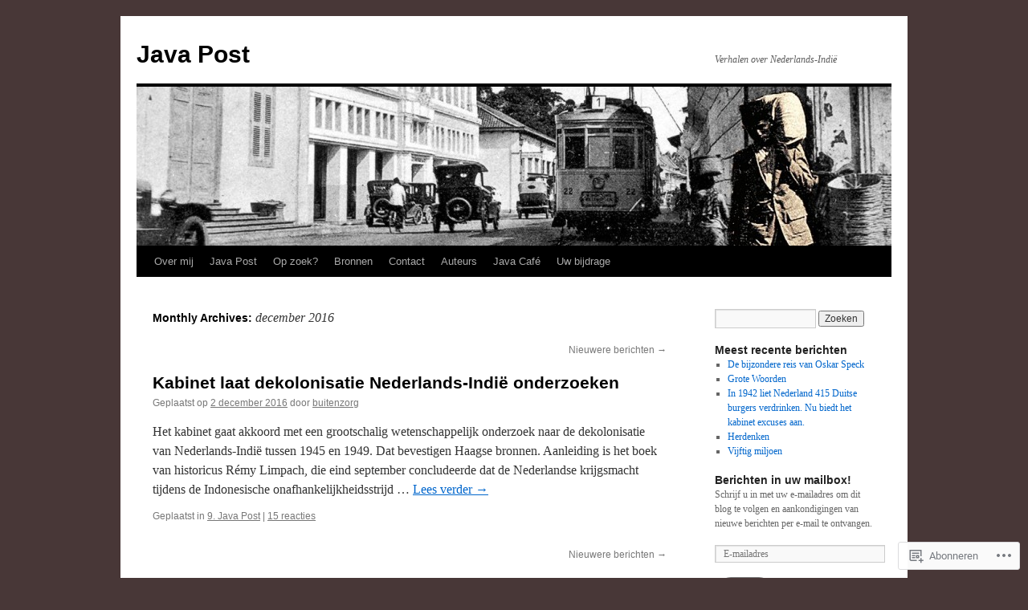

--- FILE ---
content_type: text/css;charset=utf-8
request_url: https://s0.wp.com/?custom-css=1&csblog=17grV&cscache=6&csrev=4
body_size: -151
content:
Java Post

  
try {
}

catch(e) {
}